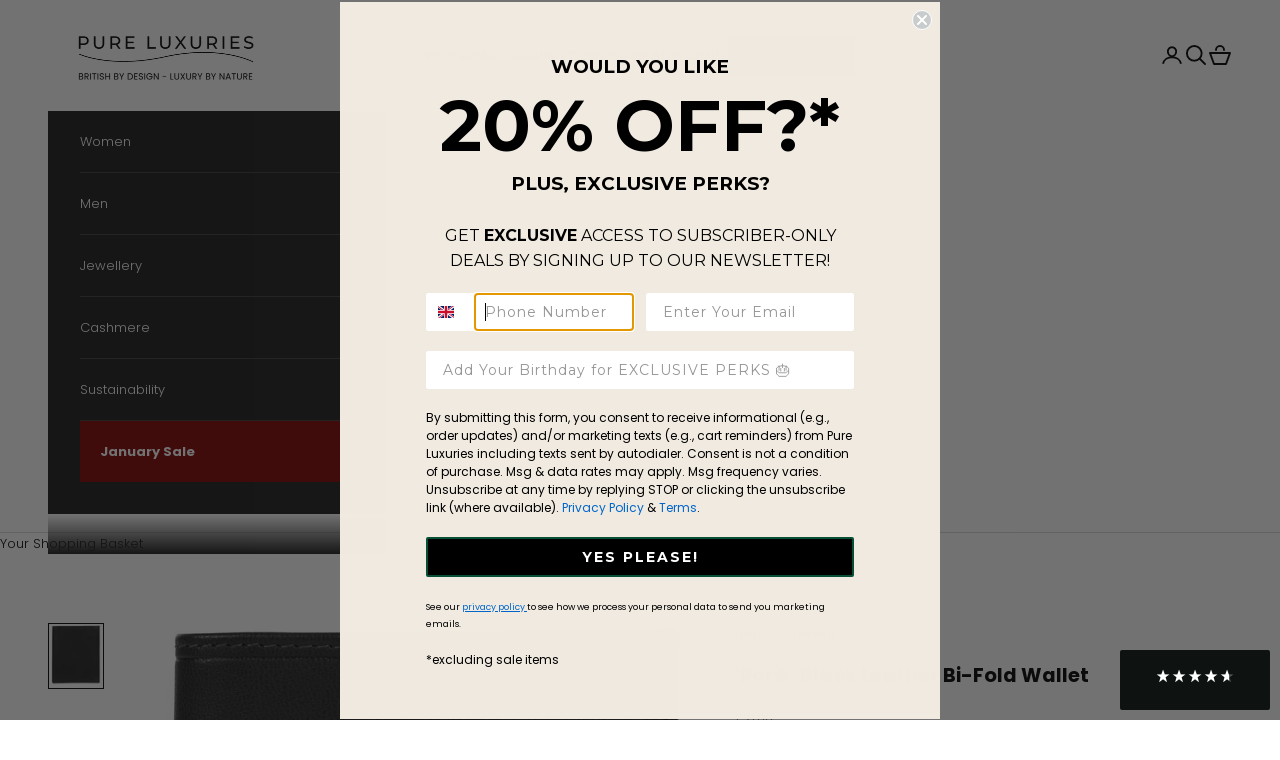

--- FILE ---
content_type: text/json
request_url: https://conf.config-security.com/model
body_size: 84
content:
{"title":"recommendation AI model (keras)","structure":"release_id=0x61:24:78:77:5a:3c:6b:36:7d:4e:45:41:6d:58:31:72:7c:65:6b:6a:5b:28:48:29:58:68:30:25:73;keras;eodgzl5qcw7y2zen56lbnca6wp8rl5knm1ljpwmfjc7rrbrqpnilfobfq7neg7dg2r5qcsk2","weights":"../weights/61247877.h5","biases":"../biases/61247877.h5"}